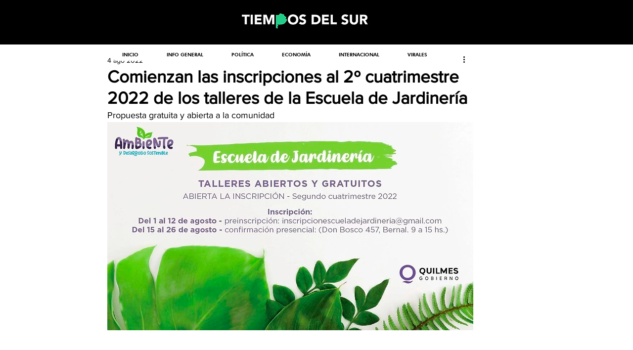

--- FILE ---
content_type: text/html; charset=utf-8
request_url: https://accounts.google.com/o/oauth2/postmessageRelay?parent=https%3A%2F%2Fstatic.parastorage.com&jsh=m%3B%2F_%2Fscs%2Fabc-static%2F_%2Fjs%2Fk%3Dgapi.lb.en.W5qDlPExdtA.O%2Fd%3D1%2Frs%3DAHpOoo8JInlRP_yLzwScb00AozrrUS6gJg%2Fm%3D__features__
body_size: 164
content:
<!DOCTYPE html><html><head><title></title><meta http-equiv="content-type" content="text/html; charset=utf-8"><meta http-equiv="X-UA-Compatible" content="IE=edge"><meta name="viewport" content="width=device-width, initial-scale=1, minimum-scale=1, maximum-scale=1, user-scalable=0"><script src='https://ssl.gstatic.com/accounts/o/2580342461-postmessagerelay.js' nonce="EDXWGpRVIOcWfRkSh0v3_w"></script></head><body><script type="text/javascript" src="https://apis.google.com/js/rpc:shindig_random.js?onload=init" nonce="EDXWGpRVIOcWfRkSh0v3_w"></script></body></html>